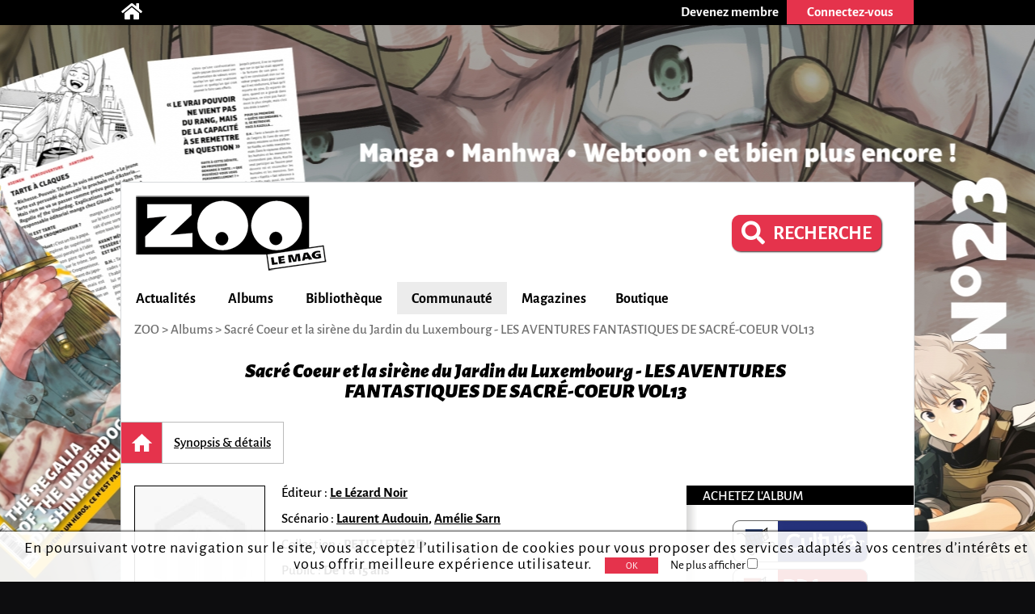

--- FILE ---
content_type: text/html; charset=utf-8
request_url: https://zoolemag.com/album-bd/291637-sacre-coeur-et-la-sirene-du-jardin-du-luxembourg-les-aventures-fantastiques-de-sacre-coeur-vol13
body_size: 6843
content:
<!DOCTYPE html><html lang="fr" prefix="http://ogp.me/ns/book#"><head><script async src="//pagead2.googlesyndication.com/pagead/js/adsbygoogle.js"></script><script>(adsbygoogle = window.adsbygoogle || []).push({google_ad_client: "ca-pub-1257591953371321",enable_page_level_ads: true,overlays: {bottom: true}});</script><meta charset="utf-8"><meta name="viewport" content="width=device-width, initial-scale=1.0"><base href="https://zoolemag.com"><link rel="publisher" href="https://plus.google.com/u/0/109505745996265296004/posts"/><meta name="robots" content="index,follow"/><title>Sacré Coeur et la sirène du Jardin du Luxembourg  - LES AVENTURES FANTASTIQUES DE SACRÉ-COEUR VOL13, BD et tomes sur ZOO</title><meta name="description" content="Découvrez résumé en ligne, extraits, bande-annonce et critiques Sacré Coeur et la sirène du Jardin du Luxembourg  - LES AVENTURES FANTASTIQUES DE SACRÉ-COEUR VOL13 par Amélie Sarn sur ZOO"/><meta property="og:title" content="Sacré Coeur et la sirène du Jardin du Luxembourg  - LES AVENTURES FANTASTIQUES DE SACRÉ-COEUR VOL13 " /><meta property="og:type" content="book" /><meta property="og:url" content="https://zoolemag.com/album-bd/291637-sacre-coeur-et-la-sirene-du-jardin-du-luxembourg-les-aventures-fantastiques-de-sacre-coeur-vol13" /><meta property="og:image" content="https://cdn.zoolemag.com/red/alb/291637/649969-1.jpeg" /><meta property="og:image:width" content="160"><meta property="og:image:height" content="160"><meta property="og:site_name" content="ZOO" /><meta property="fb:app_id" content="390743581337092"/>
<link rel="icon" href="https://www.root.culturebd.com/favicon.ico?v=5"/><!--[if lt IE 9]><script src="js/lib/html5.js"></script><![endif]--><link rel='stylesheet' href='/css/screen.1766576398.css'><link href="https://www.bo.culturebd.com/smarty/templates/styles/jquery/jquery-ui.css" rel="stylesheet" type="text/css"/><script src='js/min/1663853645197_cbdLib.min.js'></script><link rel='stylesheet' href='css/fontawesome-all.min.css'/><link rel='publisher' href='https://plus.google.com/109505745996265296004'/><script src='js/min/UserSession.min.js'></script><script src='js/min/BiblioCollection.min.js'></script><script src='js/min/BiblioWishlist.min.js'></script><script src='js/min/BiblioReaded.min.js'></script><script src='js/min/Biblio.min.js'></script><script src='js/min/album.min.js'></script><script src='js/min/cbd_note.min.js'></script><script src="js/min/followAuteur/FollowAuteurRequestor.min.js"></script><script src="js/min/followAuteur/AuteurController.min.js"></script><script src="js/min/followSerie/AlbumController.min.js"></script><script src="https://cdn.zoolemag.com/static/lib/jquery-ui-1.13.2.custom/jquery-ui.min.js"></script><script src="js/min/widget-zoo-follow.min.js"></script><script src='js/min/ad_article.min.js'></script><script src='js/min/cbd_likes.min.js'></script><script src='js/min/new-cbd_likes.min.js'></script><script> $(document).ready(function(){ let LIKE = new Like('0'); }); </script><script> $(document).ready(function(){ var COM = new Commentaire('5','291637','0','https://cdn.zoolemag.com/red/mbr/default.jpg','0'); }); </script><script> $(document).ready(function(){ new Affiliate('#culturaBuyUrl','9782353482368','Cultura'); }); </script><script src='js/min/Citation.min.js'></script><script> $(document).ready(function(){ let cit = new Citation('0'); }); </script><script src="https://kit.fontawesome.com/1f828caa3c.js"></script></head><body style="background-color:#0d0d0f; background-image:url('https://cdn.zoolemag.com/bus/hab/705/683311-1.jpg');" ten_id="5" pk_id="291637" ><noscript><iframe src="//www.googletagmanager.com/ns.html?id=GTM-5QH9CQ" height="0" width="0" style="display:none;visibility:hidden"></iframe></noscript><script>(function(w,d,s,l,i){w[l]=w[l]||[];w[l].push({'gtm.start': new Date().getTime(),event:'gtm.js'});var f=d.getElementsByTagName(s)[0],j=d.createElement(s),dl=l!='dataLayer'?'&l='+l:'';j.async=true;j.src='//www.googletagmanager.com/gtm.js?id='+i+dl;f.parentNode.insertBefore(j,f);})(window,document,'script','dataLayer','GTM-5QH9CQ');</script><section id="topBar"><div class="inner"><div class="community"><a href='/' title="Accueil"><span class="icon-home fas fa-home"></span></a></div><div class="member"><a href="inscription"><div class="subscribe-btn btn-medium"><span>Devenez membre</span></div></a><div class="login"><div class="login-btn btn-medium-selected " id="subscribe"><span>Connectez-vous</span></div><div class="login-panel panel-over" id="connectBarSubscribe" style="display:none;"><form id="form_auth" class="classic" type="POST"><div class='field'><label for="login-email">E-mail ou pseudo</label><input type="text" id="login-email" name="login"/></div><div class='field'><label for="login-password">Mot de passe</label><input type="password" id="login-password" name="password"/></div><input type="submit" id="submitAuthentification" class="login-submit btn-new-red" value="Connexion"/><a class="lost-password">Mot de passe oublié ?</a></form><form id="form_resetpw" class="classic"><p class="notice">Entrez votre E-mail ou pseudo, un nouveau mot de passe vous sera envoyé par e-mail</p><div class='field'><label for="resetpw-email" class="required">E-mail ou pseudo</label><input type="text" id="resetpw-email" name="login" required/></div><input type="submit" class="resetpw-submit btn-new-red" value="Réinitialiser"/></form></div></div></div></div></section><div id="main" class=""><header><a href="./" title="Accueil"><img src="/img/brand/logo.png" alt="ZOO" /></a><div class="main-search" style="margin-right: 40px;margin-top: 20px;"><a href="recherche" type="button" class="mtbt mtbt-red" style="margin-top: 20px;border-radius: 10px"><div style="display: flex;flex-direction: row;align-items: center;"><i class="fa fa-search" style="font-size: 29px;margin-right: 10px"></i><p style="font-weight: 700;font-size: 24px">RECHERCHE</p></div></a></div><nav><ul id="menu"><li class="mainMenu"><a href="/index/actualite">Actualités</a><ul class="submenu"><li><a href="/index/anecdote">Anecdotes</a></li><li><a href="/index/critique">Critiques</a></li><li><a href="/index/interview">Interviews</a></li><li><a href="/index/actualite">News</a></li><li><a href="/index/jeu-concours">Jeux-concours</a></li></ul></li><li class="mainMenu"><a href="/index/nouveaute">Albums</a><ul class="submenu"><li><a href="/index/a-paraitre">À paraître</a></li><li><a href="/index/bande-annonce">Bandes-annonces</a></li><li><a href="/index/nouveaute">Nouveautés</a></li><li><a href="/index/preview">Previews</a></li><li><a href="/index/quiz">Quiz</a></li></ul></li><li class="mainMenu"><a href="ma-collection">Bibliothèque</a><ul class="submenu"><li><a href="/actualites/articles/2019/03/678-zoo-lance-sa-gestion-de-collection-et-son-appli">Comment ça marche ?</a></li><li><a href="ma-collection">Ma collection</a></li><li><a href="ma-wishlist">Mes souhaits</a></li><li><a href="mes-lectures">Mes lectures</a></li><li><a href="create/album">Créer un album</a></li></ul></li><li class="mainMenu"><a href="communaute">Communauté</a><ul class="submenu"><li><a href="communaute">L'actualité de la communauté</a></li><li><a href="communaute/avantages-membre">Avantages membre</li><li><a href="communaute/devenez-super-membre">Devenez super membre</li></ul></li><li class="mainMenu"><a href="zoo-le-mag">Magazines</a><ul class="submenu"><li><a href="zoo-le-mag/abonnement-pro">S’abonner à ZOO (Pro)</a></li><li><a href="zoo-manga/abonnement-pro">S’abonner à ZOO Manga (Pro)</a></li><li><a href="zoo-le-mag-distribution">Où trouver ZOO</a></li><li><a href="zoo-le-mag">ZOO numérique</a></li></ul></li><li class="mainMenu"><a href="boutique">Boutique</a></li></ul><p id="navigation"><span class='hidden' id='activeTab'>44</span>ZOO > <span itemscope itemtype="http://data-vocabulary.org/Breadcrumb"><a href="https://zoolemag.com/album-bd/291637-sacre-coeur-et-la-sirene-du-jardin-du-luxembourg-les-aventures-fantastiques-de-sacre-coeur-vol13" itemprop="url"><span itemprop="title">Albums</span></a></span> > Sacré Coeur et la sirène du Jardin du Luxembourg  - LES AVENTURES FANTASTIQUES DE SACRÉ-COEUR VOL13</p></nav></header><section id="album" class="content content-aside-album" itemscope itemtype="https://schema.org/Book"><div class="leading"><div class="album-header">
    <div class="header">
        <h1 id="h-alb-titre" class="Title center-text" itemprop="name"> <i>Sacré Coeur et la sirène du Jardin du Luxembourg  - LES AVENTURES FANTASTIQUES DE SACRÉ-COEUR VOL13</i></span></h1>
    </div>
    </div>
<nav id="new-nav"><ul><a ><li id="new-nav-home"  class="current"><div>Accueil</div></li></a><a href="https://zoolemag.com/album-bd/291637-sacre-coeur-et-la-sirene-du-jardin-du-luxembourg-les-aventures-fantastiques-de-sacre-coeur-vol13/resume"><li  ><div>Synopsis & détails</div></li></a></ul></nav><div class="albumHomeContainer"><div class="albumHomeContent"><div class="leading"><div class="infos" ><img itemprop="image" id="img-cover" src="https://cdn.zoolemag.com/red/alb/291637/649969-1.jpeg"  class="cover"  alt="couverture de l'album Sacré Coeur et la sirène du Jardin du Luxembourg  - LES AVENTURES FANTASTIQUES DE SACRÉ-COEUR VOL13" /><div class="card aside-cover"><p id="p-auteurs" class="hidden"><a pfn_id="27987" href="auteurs/27987-laurent-audouin">Laurent Audouin</a>, <a pfn_id="7022" href="auteurs/7022-amelie-sarn">Amélie Sarn</a></p><p class="separators"><span class="mobileHide a-title-info sep">Éditeur : <a class="a-link-info" href='editeur/2015-le-lezard-noir'>Le Lézard Noir</a></span></p><p class="separators"><span class="sep a-title-info">Scénario : <span itemprop="contributor" class="a-link-info"><a pfn_id="27987" href="auteurs/27987-laurent-audouin">Laurent Audouin</a>, <a pfn_id="7022" href="auteurs/7022-amelie-sarn">Amélie Sarn</a></span></p><p class="separators"></p><p class="mobileHide a-title-info">Collection : <span itemprop="collection" class="a-link-info">PETIT LEZARD</span></p><p class="mobileHide a-title-info">Public : <span itemprop="audience" class="a-link-info">De 1 à 15 ans</span></p><p class="mobileHide a-title-info">Prix : <span itemprop="prix" class="a-link-info">14.00€</span></p><ul class="notes"><li class="note" itemprop="aggregateRating" itemscope itemtype="https://schema.org/AggregateRating"><meta itemprop="bestRating" content="5"><meta itemprop="worstRating" content="0.5"><div class="label"><a id="a-crp" href="https://zoolemag.com/album-bd/291637-sacre-coeur-et-la-sirene-du-jardin-du-luxembourg-les-aventures-fantastiques-de-sacre-coeur-vol13/critiques/presse">Presse</a></div><img class="img_note" src="img/ui/note/0.0.svg" alt="note presse" /><a class="note-alG" href="https://zoolemag.com/album-bd/291637-sacre-coeur-et-la-sirene-du-jardin-du-luxembourg-les-aventures-fantastiques-de-sacre-coeur-vol13/critiques/presse"><span itemprop="ratingValue"></span></a><div class="count"><span style='padding:0; color:#707070' class="a-link-info" itemprop="reviewCount">0 </span>critique</div></li><li class="note sep"><div class="label">Lecteurs</div><img class="img_note" src="img/ui/note/0.0.svg" alt="note lecteurs" /><span></span></a><div class="count"> 0 critique</div></li></ul></div><span itemprop="publisher" itemscope itemtype="https://schema.org/Organization"><meta itemprop="name" content="Le Lézard Noir"></span></div></div><div class="follow"><div class='new-biblio-action-buttons-album'><div title="Ajouter à mes lectures"><img src="../img/ui/album_Lu.svg" id="alb_lu_291637" class='addToReaded'></div><div title="Ajouter à ma collection"><img src="../img/ui/album_Collection.svg" id="alb_col_291637" class='addToCollection'></div><div title="Ajouter à ma wishlist"><img src="../img/ui/album_Wishlist.svg" id="alb_wishlist_291637" class='addToWishlist'></div><script>
    function unsubSerie() {
        let followSerie = document.getElementById("followSerie");
        if (followSerie.src.match("../img/ui/followSerie_on.svg")) {
            followSerie.src = "../img/ui/followSerie_off.svg";
        } else {
            followSerie.src = "../img/ui/followSerie_on.svg";
        }
    }

    function subSerie() {
        let followSerie = document.getElementById("unfollowSerie");
        if (followSerie.src.match("../img/ui/followSerie_off.svg")) {
            followSerie.src = "../img/ui/followSerie_on.svg";
        } else {
            followSerie.src = "../img/ui/followSerie_off.svg";
        }
    }
</script><div class="new-social social-marginless">
	<meta itemprop="interactionType" content="https://schema.org/LikeAction"><img id="LikePage" class="new-cbd_like" aria-label="J'aime et je suis cette page" itemscope itemtype="https://schema.org/InteractionCounter"  src="../img/ui/btn-aime.svg" title="J'aime cette page" aria-label="J'aime cette page" data-cbd-like="like"></a><script>
		function unlikePage() {
			let followSerie = document.getElementById("LikePage");
			if (followSerie.src.match("../img/ui/btn-aime-full.svg")) {
				followSerie.src = "../img/ui/btn-aime.svg";
			} else {
				followSerie.src = "../img/ui/btn-aime-full.svg";
			}
		}

		function likePage() {
			let followSerie = document.getElementById("LikePage");
			if (followSerie.src.match("../img/ui/btn-aime.svg")) {
				followSerie.src = "../img/ui/btn-aime-full.svg";
			} else {
				followSerie.src = "../img/ui/btn-aime.svg";
			}
		}
	</script></div>
<div class="cbd_rate_onlycomment">
    <img class="common-btn" title="Donner votre avis" src="../img/ui/go-comment.svg">
</div>
<div class="button">
    <img onclick="on()" src="../img/ui/btn_share.svg" id="share_"
    style="padding:0px;background-repeat: no-repeat; background-color:transparent; box-shadow: none;"
    class="button btn-new-red common-btn" title="Partager cette page" />
</div>

<script>
function on() {
    document.getElementById("overlay").style.display = "block";
    document.getElementById("overlayContent").style.display = "block";
}

function off() {
    document.getElementById("overlay").style.display = "none";
    document.getElementById("overlayContent").style.display = "none";

    document.getElementById("overlayLu").style.display = "none";
    document.getElementById("overlayContentLu").style.display = "none";
    document.getElementById("popupLu").style.display = "none";
    document.getElementById("loadLu").style.display = "none";
    document.getElementById("luBloc").style.display = "block";

    document.getElementById("overlayCollec").style.display = "none";
    document.getElementById("overlayContentCollec").style.display = "none";
    document.getElementById("popupCollec").style.display = "none";
    document.getElementById("loadCollec").style.display = "none";
    document.getElementById("collecBloc").style.display = "block";

    document.getElementById("overlayWish").style.display = "none";
    document.getElementById("overlayContentWish").style.display = "none";
    document.getElementById("popupWish").style.display = "none";
    document.getElementById("loadWish").style.display = "none";
    document.getElementById("wishBloc").style.display = "block";

}

function showBtn(id) {
    document.getElementById(id).style.display = "initial";
}

function hideBtn(id) {
    document.getElementById(id).style.display = "none";
}
</script></div><!-- BOUTONS SHARE RATE ONLY --><div class="socialBtn"><div id="overlay" onclick="off()" style="position: fixed; display: none; width: 100%; height: 100%; top: 0; left: 0; right: 0; bottom: 0; z-index: 2;"></div><div id="overlayContent" style="display: none;"><div class="share-buttons"><div class="shareSocial" style="display: block;"><ul><a target="_blank" href="https://www.facebook.com/sharer/sharer.php?u=https://zoolemag.com/album-bd/291637-sacre-coeur-et-la-sirene-du-jardin-du-luxembourg-les-aventures-fantastiques-de-sacre-coeur-vol13"><li><div class="share-btn share-facebook"><span><i class='fab fa-facebook-square'></i></span>Facebook</div></li></a> 							<a target="_blank" href="https://twitter.com/share?url=https://zoolemag.com/album-bd/291637-sacre-coeur-et-la-sirene-du-jardin-du-luxembourg-les-aventures-fantastiques-de-sacre-coeur-vol13&text=%23ZooLeMag+@zoolemag+" data-lang="fr" data-hashtags="ZOO"><li><div class="share-btn share-twitter"><span><img src="img/social/x-twitter.svg" alt="twitter"></span>Twitter</div></li></a><a target="_blank" href="mailto:?&body=https://zoolemag.com/album-bd/291637-sacre-coeur-et-la-sirene-du-jardin-du-luxembourg-les-aventures-fantastiques-de-sacre-coeur-vol13"><li><div class="share-btn share-site-email"><span><i class="fa fa-envelope" aria-hidden="true"></i></span>Envoyer le lien par e-mail</div></li></a><a class="clipboard"><li><div class="share-btn share-site"><span><i class='fas fa-link'></i></span>Copier le lien</div></li></a></ul></div></div></div></div><script>
	function on() {
		document.getElementById("overlay").style.display = "block";
		document.getElementById("overlayContent").style.display = "block";
	}

	function off() {
		document.getElementById("overlay").style.display = "none";
		document.getElementById("overlayContent").style.display = "none";
	}
	
	var $temp = $("<input>");
	var $url = $(location).attr('href');
	$('.clipboard').on('click', function() {
		$("body").append($temp);
		$temp.val($url).select();
		document.execCommand("copy");
		$temp.remove();
		alert("Le lien de la page a été copié !");
	})
	</script></div><div class="page-up"><img alt="" src="img/ui/arrow-up.png"> Haut de page</div><div id="comment-form-bottom"><form class="form-comment"><h2 class="titleInfo">Commentez et critiquez</h2><div class="cbd_rate"><span class="ratingDisplay"></span><span class="zone_rate"></span></div><div class="dial-box comment" id="formCommentBottom"><textarea class="comment-text" name="comment-text" maxlength="1200" placeholder="Participez à la discussion..." ></textarea><div class="dial"></div><p class='rest_char'><span class='sp-rate-rmn'>1200</span> caractères restants</p><div class="image"><span class="camera"><img src="img/ui/camera-v2.png"/><input class="btn-new-flat red" type="submit" value="Valider"/></span><input type="file" accept=".png,.jpg,.gif,.svg" class="hidden uploadImageComment"/><div class="preview"></div></div></div><div class="blog hidden"><label><span>Blog url<input class="urlBlog" style="margin-left:20px;position:relative;" type="text"/></label></div></form></div><div class="listComments" id="5-291637-comments"><h2 class="hidden" id="comment-header">Commentaire et critiques (<span id="commentCount" itemtype="commentCount">0</span>)</h2></div></div><aside class="aside"><h3>Achetez l'album</h3><a id="culturaBuyUrl" href="" class="buyButton  buyButton-blue  hidden" target="_blank"><div class="image" style="background:#25327b;"><img src="/img/buy/cultura.png"></div></a><a href="http://www.bdfugue.com/a/.?ref=293&ean=9782353482368" class="buyButton  buyButton-red " target="_blank"><div class="image" style="background:#cb1417;"><img src="/img/buy/BDFugue.png"></div></a><a href="https://www.awin1.com/cread.php?awinmid=12665&awinaffid=503555&clickref=&p=https://fnac.com/SearchResult/ResultList.aspx?Search=9782353482368" class="buyButton  buyButton-yellow " target="_blank"><div class="image" style="background:#E1A925;"><img src="/img/buy/fnac.png"></div></a><h3>Citations de l'album</h3><ul class='quotes'><form class="submit-quote" action="#"><div>Donnez votre citation préférée</div><textarea id='text-quote' maxlength="1200"></textarea>Nom du personnage <input type="text" id='character-quote' name="character"><input type="submit" value="&gt; Envoyer" class="btn-new-red"></form></ul><h3>ZOO sur Facebook</h3><div class="fb-page" data-href="https://www.facebook.com/zoolemag/" data-width="295" data-small-header="true" data-adapt-container-width="true" data-hide-cover="false" data-show-facepile="true" data-show-posts="true"><div class="fb-xfbml-parse-ignore"><blockquote cite="https://www.facebook.com/zoolemag/"><a href="https://www.facebook.com/zoolemag/">ZOO</a></blockquote></div></div><div id="fb-root"></div><script>(function(d,s,id){var js, fjs = d.getElementsByTagName(s)[0];if (d.getElementById(id)) return;js = d.createElement(s); js.id = id;js.src = "//connect.facebook.net/fr_FR/sdk.js#xfbml=1&version=v2.4";fjs.parentNode.insertBefore(js, fjs);} (document, 'script', 'facebook-jssdk'));</script></aside></div></div></section><footer><div class="centered"><div class='row'><div class="col"><h3>Actualités</h3><p><a href="/index/anecdote">Anecdotes</a></p><p><a href="/index/bande-annonce">Bandes-annonces</a></p><p><a href="/index/critique">Critiques</a></p><p><a href="/index/interview">Interviews</a></p><p><a href="/index/actualite">News</a></p><p><a href="/index/preview">Previews</a></p></div><div class="col"><h3>BD</h3><p><a href="/index/a-paraitre/BD">BD à paraître</a></p><p><a href="/index/bande-annonce/BD">Bandes-annonces BD</a></p><p><a href="/index/critique/BD">Critiques BD</a></p><p><a href="/index/nouveaute/BD">Nouveautés BD</a></p><p><a href="/index/preview/BD">Previews BD</a></p></div><div class="col"><h3>Manga</h3><p><a href="/index/a-paraitre/manga">Manga à paraître</a></p><p><a href="/index/bande-annonce/manga">Bandes-annonces manga</a></p><p><a href="/index/critique/manga">Critiques manga</a></p><p><a href="/index/nouveaute/manga">Nouveautés manga</a></p><p><a href="/index/preview/manga">Previews manga</a></p></div><div class="col"><h3>Jeunesse</h3><p><a href="/index/a-paraitre/jeunesse">Jeunesse à paraître</a></p><p><a href="/index/bande-annonce/jeunesse">Bandes-annonces jeunesse</a></p><p><a href="/index/critique/jeunesse">Critiques jeunesse</a></p><p><a href="/index/nouveaute/jeunesse">Nouveautés jeunesse</a></p><p><a href="/index/preview/jeunesse">Previews jeunesse</a></p></div><div class="col social"><div class="mobileHide absolute"><p class="who"><a href="/contact">Qui sommes-nous ?</a></p><div class="networks"><a target="_blank" href="https://www.facebook.com/zoolemag"><img src="/img/social/fb.png" alt="icône facebook ZOO" title="facebook ZOO"></a><a target="_blank" href="https://twitter.com/zoolemag"><img src="/img/social/x-twitter.svg" alt="icône twitter ZOO" title="twitter ZOO"></a><a target="_blank" href="https://zoolemag.com/RSS"><img src="/img/social/rss.png" alt="icône RSS ZOO" title="RSS ZOO"></a></div><div class="who" style="font-size:14px;"><a href="/politique-confidentialite">Politique de confidentialité</a></div></div></div></div><div class='row'><div class='app-links col'><a href="/zoo-l-app"><h2>> Notre application</h2></a><a target="_blank" href='https://itunes.apple.com/cy/app/culturebd/id1410752728'><img src='/img/store/apple_black&white.png' alt='icône app store'></a><a target="_blank" href='https://play.google.com/store/apps/details?id=com.nenuphar_development.culturebd'><img src='/img/store/google-white&black.png' alt='icône google play'></a></div><div class='col'><h2>Ma bibliothèque</h2><p><a class="block" href='/ma-collection'>Ma collection</a><a class="block" href='/ma-wishlist'>Ma liste de souhaits</a><br/><a href='/actualites/articles/2018/07/678-culturebd-lance-sa-gestion-de-collection-et-son-appli#formCommentBottom' class='block'>FAQ</a><a class="block" href='/create/album'>Vous ne trouvez pas un album ?</a></p></div></div></div></footer><a  href="https://zoolemag.com/manga/zoo-manga/321390-23-zoo-manga-t_23-janvier-fevrier-2026" id="bglink"></a>
</body></html>

--- FILE ---
content_type: text/html; charset=utf-8
request_url: https://www.google.com/recaptcha/api2/aframe
body_size: 268
content:
<!DOCTYPE HTML><html><head><meta http-equiv="content-type" content="text/html; charset=UTF-8"></head><body><script nonce="TDyAwwlp-3dVmQL35XWRFg">/** Anti-fraud and anti-abuse applications only. See google.com/recaptcha */ try{var clients={'sodar':'https://pagead2.googlesyndication.com/pagead/sodar?'};window.addEventListener("message",function(a){try{if(a.source===window.parent){var b=JSON.parse(a.data);var c=clients[b['id']];if(c){var d=document.createElement('img');d.src=c+b['params']+'&rc='+(localStorage.getItem("rc::a")?sessionStorage.getItem("rc::b"):"");window.document.body.appendChild(d);sessionStorage.setItem("rc::e",parseInt(sessionStorage.getItem("rc::e")||0)+1);localStorage.setItem("rc::h",'1769012084184');}}}catch(b){}});window.parent.postMessage("_grecaptcha_ready", "*");}catch(b){}</script></body></html>

--- FILE ---
content_type: image/svg+xml
request_url: https://zoolemag.com/img/ui/btn_share.svg
body_size: 804
content:
<svg xmlns="http://www.w3.org/2000/svg" width="81" height="81" viewBox="0 0 81 81">
  <g id="bouton_partager_Plan_de_travail_1" data-name="bouton partager_Plan de travail 1" transform="translate(-17.197 -17.197)">
    <path id="Tracé_128" data-name="Tracé 128" d="M24.117,18.011H91.278a6.1,6.1,0,0,1,6.106,6.106V91.278a6.1,6.1,0,0,1-6.106,6.106H24.117a6.1,6.1,0,0,1-6.106-6.106V24.117A6.1,6.1,0,0,1,24.117,18.011Z" fill="#fff" stroke="#e63150" stroke-width="1.628"/>
    <text id="Partager" transform="translate(30.25 87.172)" fill="#e7334f" font-size="15" font-family="Aptifer Sans LT Pro" font-weight="500"><tspan x="0" y="0">Partager</tspan></text>
    <g id="Groupe_1054" data-name="Groupe 1054">
      <path id="Tracé_129" data-name="Tracé 129" d="M74.223,74.772c-.265-.061-.509-.142-.773-.2A7.808,7.808,0,0,1,67.405,67c0-.549.122-1.079.163-1.628a.6.6,0,0,0-.2-.488C63.62,62.4,59.875,59.936,56.11,57.453a.153.153,0,0,0-.1-.02A13.128,13.128,0,1,1,36.226,40.276a12.647,12.647,0,0,1,10.237-3.765,12.953,12.953,0,0,1,9.545,5.23q6.136-4.06,12.252-8.08A7.814,7.814,0,1,1,69.5,35.432q-6.136,4.06-12.333,8.12a13.256,13.256,0,0,1,0,11.967q5.648,3.724,11.234,7.408a22.4,22.4,0,0,1,1.75-1.893,7.786,7.786,0,0,1,12.8,4.722,7.735,7.735,0,0,1-6.533,8.894.752.752,0,0,0-.224.1C75.525,74.772,74.874,74.772,74.223,74.772ZM56.395,49.557A10.949,10.949,0,1,0,45.445,60.506,10.922,10.922,0,0,0,56.395,49.557ZM75.2,35.7A5.658,5.658,0,1,0,69.583,30,5.651,5.651,0,0,0,75.2,35.7Zm-5.617,31.22a5.658,5.658,0,1,0,5.678-5.637A5.65,5.65,0,0,0,69.583,66.917Z" fill="#e72f4f"/>
    </g>
  </g>
</svg>


--- FILE ---
content_type: application/javascript
request_url: https://zoolemag.com/js/min/ad_article.min.js
body_size: 299
content:
function injectAdTags(){let t=$("div._zoadMark");t.length>0&&getAdsPromise(t.length).then((function(n){let e=n.data;e.length==t.length&&displayAds(t,e)})).fail((function(t,n,e){console.error("Error:",n,e)}))}function displayAds(t,n){let e=0;t.each((function(){let t=n[e];$(this).append(t.content),e++}))}function getAdsPromise(t){return $.ajax({url:"/bin/adarticle.ajx.php",type:"POST",data:{action:"getAd",adCount:t}})}$(document).ready((function(){injectAdTags()}));

--- FILE ---
content_type: image/svg+xml
request_url: https://zoolemag.com/img/ui/note/0.0.svg
body_size: 3585
content:
<?xml version="1.0" encoding="UTF-8"?>
<svg width="118px" height="34px" viewBox="0 0 118 34" version="1.1" xmlns="http://www.w3.org/2000/svg" xmlns:xlink="http://www.w3.org/1999/xlink">
    <!-- Generator: Sketch 58 (84663) - https://sketch.com -->
    <title>Stars/0</title>
    <desc>Created with Sketch.</desc>
    <defs>
        <path d="M13.7035455,4.53693913 C12.8867727,4.5252 12.0066364,4.48763478 11.1921818,4.58311304 C11.1605,4.52754783 11.1288182,4.47276522 11.1002273,4.41563478 C11.0847727,4.38511304 10.8521818,3.86154783 11.0098182,4.2372 C10.3785,2.73615652 9.88009091,1.28598261 8.41577273,0.406330435 C7.59204545,-0.0890608696 6.1965,0.143373913 5.77304545,1.10833043 C5.134,2.56398261 4.70281818,4.07363478 4.30331818,5.60206957 C3.79331818,5.71163478 -0.0108181818,6.79946087 -2.30283875e-05,8.30911304 C0.00927272727,9.67789565 2.53377273,11.2603304 3.42395455,11.5170261 C3.11177273,12.7715478 2.91086364,14.0526783 2.83359091,15.3525913 C2.79340909,16.0287652 3.22922727,16.7096348 3.79022727,17.0422435 C4.43004545,17.4210261 5.09613636,17.3435478 5.73981818,17.0422435 C6.92827273,16.4842435 7.98536364,15.717287 8.90722727,14.8032 C10.0075909,15.8362435 13.4918182,17.6652 14.6308182,16.6908522 C15.198,16.2064174 15.2459091,15.4958087 15.1276818,14.7875478 C14.9051364,13.4524174 14.4747273,12.1454609 13.8735455,10.929287 C14.7196818,10.0480696 15.0225909,9.41650435 15.5936364,8.72624348 C16.3578636,7.80354783 17.3392273,6.39641739 16.7117727,5.27102609 C16.1322273,4.23015652 15.3788182,4.56041739 13.7035455,4.53693913" id="path-1"></path>
        <path d="M17.4713798,5.13879974 C15.3451009,4.50827777 13.5012855,4.26948087 11.1463829,4.4314048 C10.7055214,3.24150926 10.1764877,2.08677902 9.54445614,0.997472595 C8.82425233,-0.243126393 6.85247006,-0.418952881 6.17518197,0.997472595 C5.49945445,2.41062688 4.93842895,3.87693801 4.51317318,5.38904581 C3.20931557,5.65401224 0,7.25035319 0,8.66759646 C0,10.0284117 2.91748868,12.3117026 3.40282646,12.5668555 C3.5877542,12.6633556 3.77502279,12.7533134 3.96307167,12.8416355 C3.91079253,13.2161868 3.85773309,13.5899203 3.80467365,13.9644716 C3.69075192,14.7757269 3.57526962,15.5869821 3.46134789,16.3990551 C3.29904844,17.5447896 3.94278424,19.1640289 5.34183672,18.9865668 C6.66286061,18.8189183 7.31674013,18.3396889 8.3802697,17.478548 C8.85468347,17.0950009 9.75123188,16.7498903 10.1148451,16.2526694 C10.461292,16.5282672 13.1673232,17.4033106 14.1504833,17.7484212 C15.2467849,18.1336039 16.6395951,17.7058957 16.4850985,16.4088687 C16.3345033,15.1363756 16.1136824,13.9047724 15.6696998,12.7042455 C15.4527804,12.1187024 15.2147932,11.5356127 14.9393523,10.9770569 C14.8816111,10.8601119 14.8160671,10.746438 14.7544246,10.6311285 L15.7508495,9.97198366 C16.5529834,9.44123301 17.3558975,8.91130015 18.1580313,8.3805495 C19.5664472,7.44989581 19.1201237,5.62866051 17.4713798,5.13879974" id="path-3"></path>
        <path d="M13.0770631,4.0317517 C12.9397184,4.04761547 12.8015563,4.06903156 12.6633941,4.0872749 L12.6061671,3.9421214 C12.2717983,3.0942029 11.9374295,2.2462844 11.6030607,1.3983659 C11.3659777,0.797922213 10.9040746,0.118952861 10.1756574,0.0134587916 C8.53814957,-0.223704568 6.61287196,2.72457707 6.52049133,4.8249402 C4.63936022,5.11524719 2.71898777,5.46345694 0.999727126,6.21619282 C-0.453837032,6.85312318 -0.206943682,8.93841573 0.999727126,9.64118074 C1.78210109,10.0964709 2.56856268,10.5454156 3.35338923,10.9959467 C3.03782355,11.6884002 1.49106124,16.3126892 2.03062949,16.9464468 C3.12856912,18.2353781 7.22765275,16.392008 8.22340142,15.6955885 C8.69920252,15.3640357 9.13085711,14.9967895 9.53389824,14.6041611 C10.9923676,15.7408003 12.526867,16.7854295 14.1357614,17.7110805 C15.5958658,18.5518603 17.0330794,17.4287054 17.2121179,15.9985865 C17.464734,13.9735763 16.8564934,11.8478311 15.6432824,10.163892 C16.1256237,9.92593541 19.5150933,6.78332259 18.9330136,5.43648853 C18.191516,3.72002863 13.9354671,3.93260314 13.0770631,4.0317517" id="path-5"></path>
        <path d="M11.2658968,4.85765238 C11.1011708,4.50829594 10.9437122,4.15566683 10.7814086,3.80467405 C10.3526365,2.87032964 9.92386442,1.9368034 9.49428485,1.00327715 C8.87736983,-0.338513416 6.62772944,-0.330331766 6.00839197,1.00327715 C5.36079269,2.39906661 4.92313832,3.83249166 4.69623633,5.32564275 C3.32997949,5.60381885 -0.402194904,6.58643499 0.0354594712,8.52712233 C0.289008316,9.65128101 3.32271217,11.8316907 3.69011575,11.9585063 C3.74906182,11.9789604 3.80881537,12.001869 3.86856892,12.0223231 C3.66427638,12.4567687 3.47694093,12.9010323 3.31463737,13.3502049 C2.92543181,14.4375462 2.7405188,15.582159 2.65088848,16.7324989 C2.54349359,18.1176522 3.03444167,19.6582569 5.20656394,18.7042765 C6.61723219,18.0849256 7.78969373,16.7308626 8.72394855,15.5486142 C9.8834904,16.3577794 13.0690006,18.2960122 14.019405,18.2313772 C16.3328363,18.0742895 15.2282032,14.446546 14.8398051,13.2593886 C14.6387425,12.646583 14.389231,12.0411409 14.1114578,11.4602438 C14.0872334,11.4095176 14.0589715,11.3612458 14.0339396,11.3113378 C14.4651342,11.0732518 14.8858315,10.8171661 15.2936091,10.5406263 C16.2092918,9.92045729 17.93084,8.49930472 17.9978609,7.38578218 C18.117368,5.38782329 13.19739,4.65065664 11.2658968,4.85765238" id="path-7"></path>
        <path d="M17.5410783,4.76610455 C16.2646435,3.76542273 13.0817739,4.63165 11.4625565,4.44233182 C10.4506435,3.26624091 6.40533913,-0.953622727 5.62977391,0.305922727 C4.98255652,1.35760455 4.4769913,4.70351364 4.47151304,5.20578636 C4.46994783,5.33251364 4.46838261,5.45846818 4.46681739,5.58519545 C4.00038261,5.65165 0.668817391,6.56037727 0.389426087,7.91033182 C0.1116,9.25178636 3.1449913,11.1117409 3.60281739,11.2222409 C3.49325217,11.5521955 2.9649913,14.4908773 3.4502087,15.6267864 C3.93464348,16.7603773 5.54290435,17.0949682 6.47186087,16.3006045 C7.67394783,15.2751955 8.87446957,14.2497864 10.0757739,13.2243773 C10.2487304,13.3603773 10.4342087,13.4816955 10.5899478,13.6346955 C10.9522957,13.99015 14.6196,16.7534227 15.4898609,16.6630136 C17.1278609,16.4914682 15.4405565,12.0838318 15.1666435,11.1202409 C15.0813391,10.8204227 14.983513,10.5236955 14.8770783,10.2300591 C15.2652522,9.69378636 18.7948174,5.74901364 17.5410783,4.76610455" id="path-9"></path>
    </defs>
    <g id="Page-1" stroke="none" stroke-width="1" fill="none" fill-rule="evenodd">
        <g id="Notes-darkmode" transform="translate(-21.000000, -21.000000)">
            <g id="Stars/0" transform="translate(21.000000, 21.000000)">
                <g id="Color/main-Copy-2" transform="translate(6.000000, 8.000000)">
                    <mask id="mask-2" fill="white">
                        <use xlink:href="#path-1"></use>
                    </mask>
                    <use id="Mask" fill="#1D1D1B" xlink:href="#path-1"></use>
                    <g id="Color/darkmode/notesoff" mask="url(#mask-2)" fill="#e99d95">
                        <g transform="translate(-4.000000, -4.000000)" id="Rectangle">
                            <rect x="0" y="0" width="24" height="29"></rect>
                        </g>
                    </g>
                </g>
                <g id="Color/main-Copy" transform="translate(26.000000, 8.000000)">
                    <mask id="mask-4" fill="white">
                        <use xlink:href="#path-3"></use>
                    </mask>
                    <use id="Mask" fill="#1D1D1B" xlink:href="#path-3"></use>
                    <g id="Color/darkmode/notesoff" mask="url(#mask-4)" fill="#e99d95">
                        <g transform="translate(0.000000, -4.000000)" id="Rectangle">
                            <rect x="0" y="0" width="20" height="29"></rect>
                        </g>
                    </g>
                </g>
                <g id="Color/main-Copy-3" transform="translate(49.000000, 8.000000)">
                    <mask id="mask-6" fill="white">
                        <use xlink:href="#path-5"></use>
                    </mask>
                    <use id="Mask" fill="#1D1D1B" xlink:href="#path-5"></use>
                    <g id="Color/darkmode/notesoff" mask="url(#mask-6)" fill="#e99d95">
                        <g transform="translate(0.000000, -4.000000)" id="Rectangle">
                            <rect x="0" y="0" width="20" height="29"></rect>
                        </g>
                    </g>
                </g>
                <g id="Color/main-Copy-5" transform="translate(71.000000, 8.000000)">
                    <mask id="mask-8" fill="white">
                        <use xlink:href="#path-7"></use>
                    </mask>
                    <use id="Mask" fill="#1D1D1B" xlink:href="#path-7"></use>
                    <g id="Color/darkmode/notesoff" mask="url(#mask-8)" fill="#e99d95">
                        <g transform="translate(-1.000000, -4.000000)" id="Rectangle">
                            <rect x="0" y="0" width="20" height="29"></rect>
                        </g>
                    </g>
                </g>
                <g id="Color/main" transform="translate(93.000000, 8.000000)">
                    <mask id="mask-10" fill="white">
                        <use xlink:href="#path-9"></use>
                    </mask>
                    <use id="Mask" fill="#1D1D1B" xlink:href="#path-9"></use>
                    <g id="Color/darkmode/notesoff" mask="url(#mask-10)" fill="#e99d95">
                        <g transform="translate(-1.000000, -5.000000)" id="Rectangle">
                            <rect x="0" y="0" width="20" height="29"></rect>
                        </g>
                    </g>
                </g>
            </g>
        </g>
    </g>
</svg>

--- FILE ---
content_type: application/javascript
request_url: https://zoolemag.com/js/min/album.min.js
body_size: 650
content:
$(document).ready((function(){console.log("READY");let o=$("body");$ten_id=o.attr("ten_id"),$pk_id=o.attr("pk_id");let t=new BiblioCollection;$("#alb_col_"+$pk_id).on("click",(function(){t.listen_addToCollection($pk_id)}));let i=new BiblioReaded;$("#alb_lu_"+$pk_id).on("click",(function(){i.listen_addToReaded($pk_id)}));let e=new BiblioWishlist;$("#alb_wishlist_"+$pk_id).on("click",(function(){e.listen_addToWishlist($pk_id)})),new Seemore(".see-more, .see-less",{});let l=new Lightbox("#ul_bm_aex","extrait",1);$(".read-extract").on("click",(function(){console.log("read Extract"),l.enable()}));var n=window.location.href;$("a",".mce-toc").each((function(){console.log(this.href);var o=this.href.lastIndexOf("#");if(o>0){var t=n+this.href.substr(o);console.log(t),this.href=t}}));let c=$(".buy-cart"),s=$(".buy-cart-button"),a=$("#overlay-cart");c.on("click",(function(){"none"===s.css("display")&&(s.css({display:"block",position:"absolute",bottom:"0",right:"0",zIndex:"1000"}),a.css({display:"block",position:"fixed",top:"0",left:"0",width:"100%",height:"100%",backgroundColor:"rgba(0,0,0,0.5)",zIndex:"999",cursor:"default",margin:"auto"}))})),a.on("click",(function(){s.css("display","none"),a.css("display","none")}))})),$(document).on("click",".cta-publish",(function(){let o=$(".cbd_rate"),t=o.offset();o.click(),$("html, body").animate({scrollTop:t.top-35},300)}));

--- FILE ---
content_type: application/javascript
request_url: https://zoolemag.com/js/min/cbd_note.min.js
body_size: 250
content:
$(function(){CBD={},CBD.showNoteDetail=function(e){$noteDetail=$(".cbd_note_detail",$(e.currentTarget)),$noteDetail.css("display","block"),$noteDetail.css("opacity",0),$noteDetail.css("bottom",-5),$noteDetail.stop().animate({opacity:1,bottom:0},{duration:150})},CBD.hideNoteDetail=function(e){$noteDetail=$(".cbd_note_detail",$(e.currentTarget)),$noteDetail.stop().animate({opacity:0,bottom:-5},{duration:150,complete:function(){$noteDetail.css("display","none")}})},$(".cbd_note").bind("mouseenter",CBD.showNoteDetail).bind("mouseleave",CBD.hideNoteDetail)});